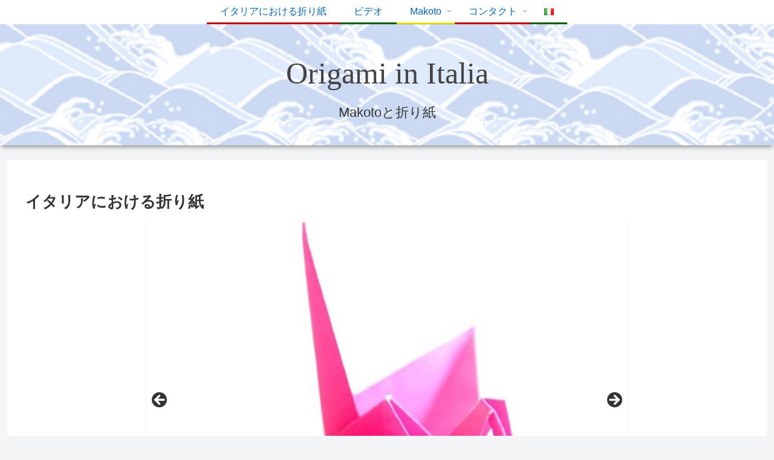

--- FILE ---
content_type: text/css
request_url: https://origami.codice-bianco.it/wp-content/themes/cocoon-child-master/style.css?ver=6.9&fver=20210803085253
body_size: 779
content:
@charset "UTF-8";

/*!
Theme Name: Cocoon Child
Description: Cocoon専用の子テーマ
Theme URI: https://wp-cocoon.com/
Author: わいひら
Author URI: https://nelog.jp/
Template:   cocoon-master
Version:    1.1.2
*/

/************************************
** 子テーマ用のスタイルを書く
************************************/
/*必要ならばここにコードを書く*/

/*----------------------------------*/
/* 投稿日付を非表示                 */
/*----------------------------------*/
.post-date {
    display:none;
}
/*----------------------------------*/
/* ヘッダー文字大きさ変更           */
/*----------------------------------*/
.tagline {
font-size: 22px;
color:#333!important;
}
@media screen and (max-width: 768px){
.tagline {
font-size: 18px;
}
}

/*----------------------------------*/
/* ヘッダー行間         */
/*----------------------------------*/
.logo-text {
	padding: 0px 0 0;
}
.tagline {
	margin: 0 0 .0em
}

/*----------------------------------*/
/* ヘッダー　フォントスタイル       */
/*----------------------------------*/
.logo-header a span{
font-family: 'Arvo', serif;
font-size:50px;
color:#444!important;
}

/*----------------------------------*/
/* ホームボタンを非表示   　　　    */
/*----------------------------------*/
#breadcrumb {
  display: none
}

/*----------------------------------*/
/* 文字　両揃え　　　　             */
/*----------------------------------*/
p {
  text-align: justify;
  text-justify: inter-ideograph;
}

/************************************
** レスポンシブデザイン用のメディアクエリ
************************************/
/*1023px以下*/
@media screen and (max-width: 1023px){
  /*必要ならばここにコードを書く*/
}

/*834px以下*/
@media screen and (max-width: 834px){
  /*必要ならばここにコードを書く*/
}

/*480px以下*/
@media screen and (max-width: 480px){
  /*必要ならばここにコードを書く*/
}

.pagination-next-link {
  display: none;
}